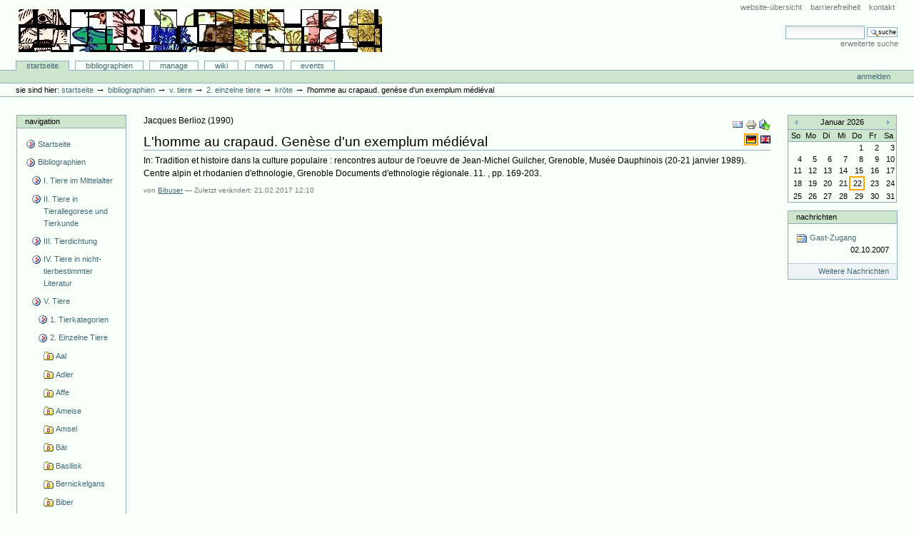

--- FILE ---
content_type: text/css; charset=iso-8859-15
request_url: http://animaliter.uni-trier.de/Bibliographie/portal_css/Custom%20Plone/ploneStyles6068.css
body_size: 158
content:

/* ----- textLarge.css ----- */
@media screen {
/* http://animaliter.uni-trier.de/Bibliographie/portal_css/textLarge.css?original=1 */
body {
font-size: 95% !important;
}

}

